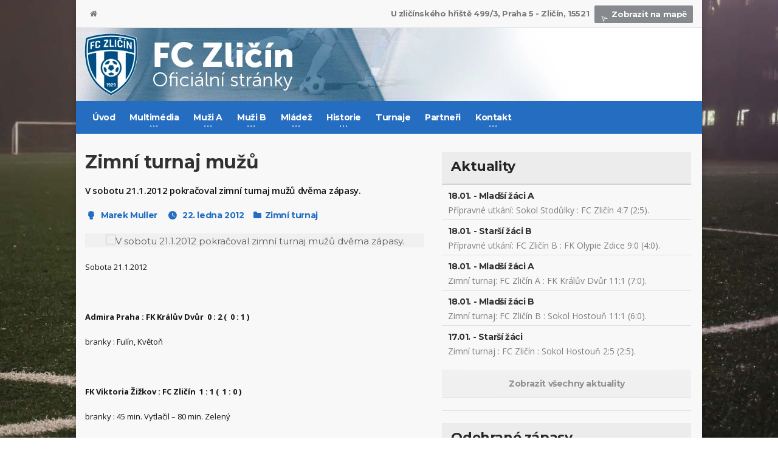

--- FILE ---
content_type: text/html; charset=UTF-8
request_url: https://www.fczlicin.cz/zimni-turnaj-muzu/
body_size: 7698
content:
<!DOCTYPE HTML>
<!-- BEGIN html -->
<html lang = "en">
	<!-- BEGIN head -->
	<head>
		<title>Zimní turnaj mužů | FC Zličín</title>

		<!-- Meta Tags -->
		<meta http-equiv="Content-Type" content="text/html; charset=UTF-8" />
		<meta http-equiv="X-UA-Compatible" content="IE=edge">
		<meta name="viewport" content="width=device-width, initial-scale=1, maximum-scale=1" />
        
        <meta name="author" content="Jan Franc, www.janfranc.cz, 2008-2016"/>
        <meta name="copyright" content="&copy; FC Zličín"/>
        <meta name="robots" content="index,follow"/>
        <meta name="description" content="Oficiální stránky fotbalového klubu FC Zličín. Novinky, výsledky zápasů, profily hráčů, videa, fotky, zajímavosti."/>

		<!-- Favicon -->
		<link rel="shortcut icon" href="/images/favicon.ico" type="image/x-icon" />

		<!-- Stylesheets -->
		<link type="text/css" rel="stylesheet" href="/css/reset.min.css" />
		<link type="text/css" rel="stylesheet" href="/css/portus.min.css" />
		<link type="text/css" rel="stylesheet" href="/css/font-awesome.min.css" />
		<link type="text/css" rel="stylesheet" href="/css/themify-icons.min.css" />
		<link type="text/css" rel="stylesheet" href="/css/weather-icons.min.css" />
		<link type="text/css" rel="stylesheet" href="/css/bootstrap.css" />
		<link type="text/css" rel="stylesheet" href="/css/owl.carousel.min.css" />
		<link type="text/css" rel="stylesheet" href="/css/main-stylesheet.css" />
		<link type="text/css" rel="stylesheet" href="/css/shortcodes.min.css" />
		<link type="text/css" rel="stylesheet" href="/css/responsive.min.css" />
		<link type="text/css" rel="stylesheet" href="/css/dat-menu.min.css" />
        <link type="text/css" rel="stylesheet" href="/css/lightcase.css">

		<link type="text/css" rel="stylesheet" href="https://fonts.googleapis.com/css?family=Open+Sans:300,400,600,700,800&amp;subset=latin,latin-ext" />
		<link type="text/css" rel="stylesheet" href='https://fonts.googleapis.com/css?family=Montserrat:400,700' />

		<!-- HTML5 shim and Respond.js for IE8 support of HTML5 elements and media queries -->
		<!-- WARNING: Respond.js doesn't work if you view the page via file:// -->

		<!--[if lt IE 9]>
			<script src="https://oss.maxcdn.com/html5shiv/3.7.2/html5shiv.min.js"></script>
			<script src="https://oss.maxcdn.com/respond/1.4.2/respond.min.js"></script>
		<![endif]-->

		<!--[if lte IE 8]>
		<link type="text/css" rel="stylesheet" href="css/ie-ancient.css" />
		<![endif]-->

        <meta property="og:title" content="Zimní turnaj mužů | FC Zličín">
        <meta property="og:description" content="Oficiální stránky fotbalového klubu FC Zličín. Novinky, výsledky zápasů, profily hráčů, videa, fotky.">
                <meta property="og:url" content="https://www.fczlicin.cz/zimni-turnaj-muzu/">
        <meta property="og:type" content="website">
	<!-- END head -->
	</head>

	<!-- BEGIN body -->
	<body class="ot-menu-will-follow">

    <script>
      (function(i,s,o,g,r,a,m){i['GoogleAnalyticsObject']=r;i[r]=i[r]||function(){
      (i[r].q=i[r].q||[]).push(arguments)},i[r].l=1*new Date();a=s.createElement(o),
      m=s.getElementsByTagName(o)[0];a.async=1;a.src=g;m.parentNode.insertBefore(a,m)
      })(window,document,'script','//www.google-analytics.com/analytics.js','ga');

      ga('create', 'UA-8239027-1', 'auto');
      ga('send', 'pageview');

    </script>
        <div id="fb-root"></div>
<script>(function(d, s, id) {
  var js, fjs = d.getElementsByTagName(s)[0];
  if (d.getElementById(id)) return;
  js = d.createElement(s); js.id = id;
  js.src = "//connect.facebook.net/cs_CZ/sdk.js#xfbml=1&version=v2.5&appId=148801265297351";
  fjs.parentNode.insertBefore(js, fjs);
}(document, 'script', 'facebook-jssdk'));</script>        
		<!-- BEGIN .boxed -->
		<div class="boxed active">
			
			<!-- BEGIN #header -->
			<div id="header">


				<!-- BEGIN #top-menu -->
				<nav id="top-menu">
					<!-- BEGIN .wrapper -->
					<div class="wrapper">

						<div class="top-panel-weather right">
							<strong>U zličínského hřiště 499/3, Praha 5 - Zličín, 15521</strong>
							<span class="w-stats"><a href="https://goo.gl/maps/4xxwWqbmxxB2" target="_blank"><i class="ti-location-arrow"></i>Zobrazit na mapě</a></span>
						</div>
                        
						<ul class="load-responsive" rel="Header Menu">
							<li><a href="/"><i class="fa fa-home"></i></a></li>
						</ul>
                       

					<!-- END .wrapper -->
					</div>

				<!-- END #top-menu -->
				</nav>
				
				<!-- BEGIN .wrapper -->
				<div class="wrapper-header">

					<div class="header-panels">
						
						<!-- BEGIN .header-logo -->
						<div class="header-logo">
							<a href="/"><img src="/images/5.webp" data-ot-retina="/images/5.webp" alt="FC Zličín" /></a>
						<!-- END .header-logo -->
						</div>
						

					</div>
					
				<!-- END .wrapper -->
				</div>


				<!-- BEGIN #main-menu -->
				<nav id="main-menu">

					<a href="#dat-menu" class="dat-menu-button"><i class="fa fa-bars"></i>Zobrazit menu</a>
					<div class="main-menu-placeholder">

						<!-- BEGIN .wrapper -->
						<div class="wrapper">
                            
                            <!-- SEARCH
							<div class="search-nav right">
								<form action="#">
									<input type="text" value="" placeholder="Search" />
									<button type="submit"><i class="fa fa-search"></i></button>
								</form>
							</div>
							-->

<ul class="load-responsive" rel="Main Menu"><li><a href="/">Úvod</a></li><li><a href="#"><span>Multimédia</span></a><ul class="sub-menu"><li><a href="/fotogalerie/">Fotogalerie</a></li><li><a href="/videogalerie/">Videogalerie</a></li><li><a href="/ke-stazeni/">Ke stažení</a></li></ul></li><li><a href="/zapasy/muzi-a/"><span>Muži A</span></a><ul class="sub-menu"><li><a href="/zapasy/muzi-a/">Zápasy</a></li><li><a href="/tabulka/muzi-a/">Tabulka</a></li><li><a href="/soupiska/muzi-a/">Soupiska</a></li><li><a href="/realizacni-tym/muzi-a/">Realizační tým</a></li><li><a href="/statistiky/muzi-a/">Statistiky</a></li><li><a href="/rozlosovani/muzi-a/">Rozlosování</a></li></ul></li><li><a href="/zapasy/muzi-b/"><span>Muži B</span></a><ul class="sub-menu"><li><a href="/zapasy/muzi-b/">Zápasy</a></li><li><a href="/tabulka/muzi-b/">Tabulka</a></li><li><a href="/soupiska/muzi-b/">Soupiska</a></li><li><a href="/realizacni-tym/muzi-b/">Realizační tým</a></li><li><a href="/statistiky/muzi-b/">Statistiky</a></li><li><a href="/rozlosovani/muzi-b/">Rozlosování</a></li></ul></li><li><a href="/zapasy/starsi-dorost/"><span>Mládež</span></a><ul class="sub-menu"><li><a href="#"><span>Starší dorost</span></a><ul class="sub-menu"><li><a href="/zapasy/starsi-dorost/">Zápasy</a></li><li><a href="/tabulka/starsi-dorost/">Tabulka</a></li><li><a href="/soupiska/starsi-dorost/">Soupiska</a></li><li><a href="/realizacni-tym/starsi-dorost/">Realizační tým</a></li><li><a href="/statistiky/starsi-dorost/">Statistiky</a></li><li><a href="/rozlosovani/starsi-dorost/">Rozlosování</a></li></ul></li><li><a href="#"><span>Starší dorost B</span></a><ul class="sub-menu"><li><a href="/zapasy/starsi-dorost-b/">Zápasy</a></li><li><a href="/tabulka/starsi-dorost-b/">Tabulka</a></li><li><a href="/soupiska/starsi-dorost-b/">Soupiska</a></li><li><a href="/realizacni-tym/starsi-dorost-b/">Realizační tým</a></li><li><a href="/statistiky/starsi-dorost-b/">Statistiky</a></li><li><a href="/rozlosovani/starsi-dorost-b/">Rozlosování</a></li></ul></li><li><a href="#"><span>Mladší dorost</span></a><ul class="sub-menu"><li><a href="/zapasy/mladsi-dorost/">Zápasy</a></li><li><a href="/tabulka/mladsi-dorost/">Tabulka</a></li><li><a href="/soupiska/mladsi-dorost/">Soupiska</a></li><li><a href="/realizacni-tym/mladsi-dorost/">Realizační tým</a></li><li><a href="/statistiky/mladsi-dorost/">Statistiky</a></li><li><a href="/rozlosovani/mladsi-dorost/">Rozlosování</a></li></ul></li><li><a href="#"><span>Mladší dorost B</span></a><ul class="sub-menu"><li><a href="/zapasy/mladsi-dorost-b/">Zápasy</a></li><li><a href="/tabulka/mladsi-dorost-b/">Tabulka</a></li><li><a href="/soupiska/mladsi-dorost-b/">Soupiska</a></li><li><a href="/realizacni-tym/mladsi-dorost-b/">Realizační tým</a></li><li><a href="/statistiky/mladsi-dorost-b/">Statistiky</a></li><li><a href="/rozlosovani/mladsi-dorost-b/">Rozlosování</a></li></ul></li><li><a href="#"><span>Starší žáci</span></a><ul class="sub-menu"><li><a href="/zapasy/starsi-zaci/">Zápasy</a></li><li><a href="/tabulka/starsi-zaci/">Tabulka</a></li><li><a href="/soupiska/starsi-zaci/">Soupiska</a></li><li><a href="/statistiky/starsi-zaci/">Statistiky</a></li><li><a href="/rozlosovani/starsi-zaci/">Rozlosování</a></li></ul></li><li><a href="#"><span>Starší žáci B</span></a><ul class="sub-menu"><li><a href="/zapasy/starsi-zaci-b/">Zápasy</a></li><li><a href="/tabulka/starsi-zaci-b/">Tabulka</a></li><li><a href="/soupiska/starsi-zaci-b/">Soupiska</a></li><li><a href="/statistiky/starsi-zaci-b/">Statistiky</a></li><li><a href="/rozlosovani/starsi-zaci-b/">Rozlosování</a></li></ul></li><li><a href="#"><span>Mladší žáci A</span></a><ul class="sub-menu"><li><a href="/zapasy/mladsi-zaci/">Zápasy</a></li><li><a href="/tabulka/mladsi-zaci/">Tabulka</a></li><li><a href="/soupiska/mladsi-zaci/">Soupiska</a></li><li><a href="/statistiky/mladsi-zaci/">Statistiky</a></li><li><a href="/rozlosovani/mladsi-zaci/">Rozlosování</a></li></ul></li><li><a href="#"><span>Mladší žáci B</span></a><ul class="sub-menu"><li><a href="/zapasy/mladsi-zaci-b/">Zápasy</a></li><li><a href="/tabulka/mladsi-zaci-b/">Tabulka</a></li><li><a href="/soupiska/mladsi-zaci-b/">Soupiska</a></li><li><a href="/statistiky/mladsi-zaci-b/">Statistiky</a></li><li><a href="/rozlosovani/mladsi-zaci-b/">Rozlosování</a></li></ul></li><li><a href="#"><span>Mladší žáci C</span></a><ul class="sub-menu"><li><a href="/zapasy/mladsi-zaci-c/">Zápasy</a></li><li><a href="/tabulka/mladsi-zaci-c/">Tabulka</a></li><li><a href="/soupiska/mladsi-zaci-c/">Soupiska</a></li><li><a href="/realizacni-tym/mladsi-zaci-c/">Realizační tým</a></li><li><a href="/statistiky/mladsi-zaci-c/">Statistiky</a></li><li><a href="/rozlosovani/mladsi-zaci-c/">Rozlosování</a></li></ul></li><li><a href="#"><span>Mladší žáci D</span></a><ul class="sub-menu"><li><a href="/zapasy/mladsi-zaci-d/">Zápasy</a></li><li><a href="/tabulka/mladsi-zaci-d/">Tabulka</a></li><li><a href="/soupiska/mladsi-zaci-d/">Soupiska</a></li><li><a href="/realizacni-tym/mladsi-zaci-d/">Realizační tým</a></li><li><a href="/statistiky/mladsi-zaci-d/">Statistiky</a></li><li><a href="/rozlosovani/mladsi-zaci-d/">Rozlosování</a></li></ul></li><li><a href="#"><span>Mladší žáci E</span></a><ul class="sub-menu"><li><a href="/zapasy/mladsi-zaci-e/">Zápasy</a></li><li><a href="/tabulka/mladsi-zaci-e/">Tabulka</a></li><li><a href="/realizacni-tym/mladsi-zaci-e/">Realizační tým</a></li><li><a href="/soupiska/mladsi-zaci-e/">Soupiska</a></li><li><a href="/statistiky/mladsi-zaci-e/">Statistiky</a></li><li><a href="/rozlosovani/mladsi-zaci-e/">Rozlosování</a></li></ul></li><li><a href="#"><span>Starší přípravka A</span></a><ul class="sub-menu"><li><a href="/zapasy/starsi-pripravka-a/">Zápasy</a></li><li><a href="/tabulka/starsi-pripravka-a/">Tabulka</a></li><li><a href="/soupiska/starsi-pripravka-a/">Soupiska</a></li><li><a href="/statistiky/starsi-pripravka-a/">Statistiky</a></li><li><a href="/rozlosovani/starsi-pripravka-a/">Rozlosování</a></li></ul></li><li><a href="#"><span>Mladší přípravka A</span></a><ul class="sub-menu"><li><a href="/zapasy/mladsi-pripravka-a/">Zápasy</a></li><li><a href="/tabulka/mladsi-pripravka-a/">Tabulka</a></li><li><a href="/soupiska/mladsi-pripravka-a/">Soupiska</a></li><li><a href="/statistiky/mladsi-pripravka-a/">Statistiky</a></li><li><a href="/rozlosovani/mladsi-pripravka-a/">Rozlosování</a></li></ul></li><li><a href="#"><span>Starší přípravka B</span></a><ul class="sub-menu"><li><a href="/zapasy/starsi-pripravka-b/">Zápasy</a></li><li><a href="/tabulka/starsi-pripravka-b/">Tabulka</a></li><li><a href="/soupiska/starsi-pripravka-b/">Soupiska</a></li><li><a href="/statistiky/starsi-pripravka-b/">Statistiky</a></li><li><a href="/rozlosovani/starsi-pripravka-b/">Rozlosování</a></li></ul></li></ul></li><li><a href="#"><span>Historie</span></a><ul class="sub-menu"><li><a href="/historie/1929-1938/">1929 - 1938</a></li><li><a href="/historie/1939-1948/">1939 - 1948</a></li><li><a href="/historie/1949-1958/">1949 - 1958</a></li><li><a href="/historie/1959-1968/">1959 - 1968</a></li><li><a href="/historie/1969-1978/">1969 - 1978</a></li><li><a href="/historie/1979-1988/">1979 - 1988</a></li><li><a href="/historie/1989-1998/">1989 - 1998</a></li></ul></li><li><a href="/turnaje/">Turnaje</a></li><li><a href="/partneri/">Partneři</a></li><li><a href="/kontakt/"><span>Kontakt</span></a><ul class="sub-menu"><li><a href="/kontakt-treneri/">Kontakt - Trenéři</a></li></ul></li></ul>    

							
						<!-- END .wrapper -->
						</div>
					
					</div>

				<!-- END #main-menu -->
				</nav>
				
				
			<!-- END #header -->
			</div>
			
			<!-- BEGIN #content -->
			<div id="content">
				
				<!-- BEGIN .wrapper -->
				<div class="wrapper">
                
                    
                           					<!-- BEGIN .portus-main-content-panel -->
					<div class="paragraph-row portus-main-content-panel">
						<div class="column12">
							<div class="portus-main-content-s-block">

								<!-- BEGIN .portus-main-content -->
								<div class="portus-main-content">
									<div class="theiaStickySidebar">
										
										<!-- BEGIN .portus-content-block -->
										<div class="portus-main-article-block">
											
                                            <h2>Zimní turnaj mužů</h2>

											<p class="portus-main-article-intro">V sobotu 21.1.2012 pokračoval zimní turnaj mužů dvěma zápasy.</p>  
                                            
                                            
                                            <span class="portus-main-article-meta">
												<a href="/autor/?id=21" class="item-meta-i"><i class="po po-head"></i>Marek Muller</a>
												<a href="#" class="item-meta-i"><i class="po po-clock"></i>22. ledna 2012</a>
												<span class="item-meta-i"><i class="fa fa-folder"></i><a href="/novinky-archiv/?kategorie=10">Zimní turnaj</a></span>
											</span>

											<div class="wp-caption aligncenter">
												<a href="/media/novinky/654-krute-vystrizliveni.jpg" data-rel="lightcase:photo" title="Zimní turnaj mužů"><img src="/media/novinky/654-krute-vystrizliveni.jpg" alt="V sobotu 21.1.2012 pokračoval zimní turnaj mužů dvěma zápasy." /></a>
											</div>
                                            
                                            <!--
                                            <p>
                                                <a href="http://www.roteiro.cz/" target="_blank">
                                                    <img src="/images/roteiro-banner.jpg" alt="Roteiro - fotbalové statistiky ze všech koutů republiky">
                                                </a>
                                            </p>
                                            -->
                                            
											<p><span style="font-size: small;">Sobota 21.1.2012</span></p>
<p> </p>
<p><strong><span style="font-size: small;">Admira Praha : FK Králův Dvůr  0 : 2 (  0 : 1 )</span></strong></p>
<p><span style="font-size: small;">branky : Fulín, Květoň</span></p>
<p> </p>
<p><strong><span style="font-size: small;">FK Viktoria Žižkov : FC Zličín  1 : 1 (  1 : 0 )</span></strong></p>
<p><span style="font-size: small;">branky : 45 min. Vytlačil – 80 min. Zelený</span></p>
                                                                                        <!-- DALŠÍ PŘEDCHOZÍ ČLÁNEK 
											<div class="article-main-next-prev">
												<div class="paragraph-row">
													<div class="column6">
														<a href="#" class="article-nav-previous">
															<i class="fa fa-chevron-left"></i>
															<span>Previous article</span>
															<strong>Has ut quando laoreet et lucilius menandri usu duo ea errem urbanitas</strong>
														</a>
													</div>
													<div class="column6">
														<a href="#" class="article-nav-next">
															<i class="fa fa-chevron-right"></i>
															<span>Next article</span>
															<strong>Amet iudico tincidunt at sea ut euismod antiopam interesset eos</strong>
														</a>
													</div>
												</div>
											</div>
                                            -->
                                            

                                            
                        
										
<div class="fb-like" data-href="http://www.fczlicin.cz/zimni-turnaj-muzu/" data-layout="standard" data-action="like" data-show-faces="true" data-share="true"></div>
                                        
                                            
                                            											<div class="portus-post-author">
												<div class="portus-post-author-avatar">
													<a href="/autor/?id=21"><img src="/images/no-avatar-100x100.jpg" alt="Marek Muller" /></a>
												</div>
												<div class="portus-post-author-content">
													<h3><a href="/autor/?id=21">Marek Muller</a></h3>
													<p></p>
													<div class="item-meta">
														<a href="/autor/?id=21"><i class="fa fa-reply"></i>Zorazit všechny článka autora</a>
													</div>
												</div>
											</div>       
                                            
										</div>
										
										<!-- BEGIN .portus-content-block -->
										

									</div>
								<!-- END .portus-main-content -->
								</div>

								                                <aside class="sidebar portus-sidebar-large" style="width: 41%;">
									<div class="theiaStickySidebar">
                                        <!--
                                        <div class="widget">
											<h3>Nabídka halových turnajů</h3>
                                            <p>Nabídku halových turnajů pořádaných FC Zličín ve sportovní hale na Zličíně v sezóně 2017/2018 můžete nalézt <a href="/media/soubory/halove-turnaje-17-18.pdf" target="_blank"><strong>zde (PDF, 224 kB)</strong></a>.</p>
                                        </div>
                                        -->
										<div class="widget">

											<h3>Aktuality</h3>
											<div class="w-review-articles">
                                                                                                <div class="item item-small">
													<div class="item-content">
														<h4>18.01. - Mladší žáci A</h4>
                                                        <p>Přípravné utkání: Sokol Stodůlky : FC Zličín 4:7 (2:5).  </p>
													</div>
												</div>
                                                                                                <div class="item item-small">
													<div class="item-content">
														<h4>18.01. - Starší žáci B</h4>
                                                        <p>Přípravné utkání: FC Zličín B : FK Olypie Zdice 9:0 (4:0).</p>
													</div>
												</div>
                                                                                                <div class="item item-small">
													<div class="item-content">
														<h4>18.01. - Mladší žáci A</h4>
                                                        <p>Zimní turnaj: FC Zličín A : FK Králův Dvůr 11:1 (7:0).</p>
													</div>
												</div>
                                                                                                <div class="item item-small">
													<div class="item-content">
														<h4>18.01. - Mladší žáci B</h4>
                                                        <p>Zimní turnaj: FC Zličín B : Sokol Hostouň 11:1 (6:0).</p>
													</div>
												</div>
                                                                                                <div class="item item-small">
													<div class="item-content">
														<h4>17.01. - Starší žáci</h4>
                                                        <p>Zimní turnaj : FC Zličín : Sokol Hostouň 2:5 (2:5).</p>
													</div>
												</div>
                                                
											</div>
											<a href="/aktuality/" class="widget-view-more">Zobrazit všechny aktuality</a>

										<!-- END .widget -->
										</div>



                                        

										<div class="widget">

											<h3>Odehrané zápasy</h3>
                                            <table class="table table-striped">
                                               <tbody>
                                                                                                 </tbody>
                                            </table>
											<a href="/zapasy/" class="widget-view-more">Zobrazit všechny zápasy</a>
										<!-- END .widget -->
										</div>

										<div class="widget">
                                            <a href="https://www.sportisimopro.cz/" target="_blank"><img src="/images/sportisimo-logo.png" alt="sportisimo"></a>
										</div>
                                        
										<div class="widget">

											<h3>Nadcházející zápasy</h3>
                                             <table class="table table-striped">
                                               <tbody>
                                                                                                 </tbody>
                                            </table>
										<!-- END .widget -->
										</div>
                                        
										<!-- BEGIN .widget -->
										<div class="widget">

											<h3>Napsali o nás</h3>
											<div class="w-review-articles">
                                                                                                <div class="item item-small">
													<div class="item-content">
														<h4><a href="https://www.fotbalpraha.cz/clanek/12069-lidr-preboru-zlicin-se-uz-chysta-na-jaro-zkousi-tri-hrace-cilem-je-udrzeni-prvniho-mista" target="_blank"><span title="Lídr přeboru Zličín se už chystá na jaro. Zkouší tři hráče, cílem je udržení prvního místa" class="masterTooltip">19.01.2026 | Lídr přeboru Zličín se už chystá na jaro.&hellip;</span></a></h4>
													</div>
												</div>
                                                                                                <div class="item item-small">
													<div class="item-content">
														<h4><a href="https://www.fotbalpraha.cz/clanek/12045-ohlednuti-za-podzimem-v-preboru-divacke-statistiky-tahnou-hlavne-kbely-a-zlicin" target="_blank"><span title="Ohlédnutí za podzimem v přeboru: Divácké statistiky táhnou hlavně Kbely a Zličín" class="masterTooltip">16.12.2025 | Ohlédnutí za podzimem v přeboru: Divácké s&hellip;</span></a></h4>
													</div>
												</div>
                                                                                                <div class="item item-small">
													<div class="item-content">
														<h4><a href="https://www.fotbalpraha.cz/clanek/12034-kdyz-prebor-vyhrajeme-ctvrtou-ligu-si-budeme-chtit-zkusit-veri-zlicinsky-tahoun-hak-devet-zlutych-ve-vylouceni-nepromenil" target="_blank"><span title="Když přebor vyhrajeme, čtvrtou ligu si budeme chtít zkusit, věří zličínský tahoun Hák. Devět žlutých ve vyloučení neproměnil" class="masterTooltip">05.12.2025 | Když přebor vyhrajeme, čtvrtou ligu si bud&hellip;</span></a></h4>
													</div>
												</div>
                                                                                                <div class="item item-small">
													<div class="item-content">
														<h4><a href="https://www.fotbalpraha.cz/clanek/12009-odmena-za-vitezny-gol-ovace-a-babovka-zlicinsky-hrdina-si-trefu-musi-prohlednout-na-videu" target="_blank"><span title="Odměna za vítězný gól? Ovace a bábovka. Zličínský hrdina si trefu musí prohlédnout na videu" class="masterTooltip">18.11.2025 | Odměna za vítězný gól? Ovace a bábovka. Zl&hellip;</span></a></h4>
													</div>
												</div>
                                                                                                <div class="item item-small">
													<div class="item-content">
														<h4><a href="https://www.fotbalpraha.cz/clanek/11985-zlicin-mysli-na-prvni-misto-porazka-s-podolim-boli-dvougolovy-kanonyr-merta-si-vycital-zahozene-sance" target="_blank"><span title="Zličín myslí na první místo, porážka s Podolím bolí. Dvougólový kanonýr Merta si vyčítal zahozené šance" class="masterTooltip">03.11.2025 | Zličín myslí na první místo, porážka s Pod&hellip;</span></a></h4>
													</div>
												</div>
                                                                                                <div class="item item-small">
													<div class="item-content">
														<h4><a href="https://www.fotbalpraha.cz/clanek/11869-tenhle-start-bereme-ale-je-potreba-na-nej-navazat-postup-vsechno-musi-byt-pripravene-rekl-zlicinsky-kohout-po-remize-na-vysehrade" target="_blank"><span title="Tenhle start bereme, ale je potřeba na něj navázat. Postup? Všechno musí být připravené, řekl zličínský Kohout po remíze na Vyšehradě" class="masterTooltip">02.09.2025 | Tenhle start bereme, ale je potřeba na něj&hellip;</span></a></h4>
													</div>
												</div>
                                                                                                <div class="item item-small">
													<div class="item-content">
														<h4><a href="https://www.fotbalpraha.cz/clanek/11838-tipovacka-jak-vidi-1-hrane-kolo-5-ligy-veolia-prazska-teplarenska-preboru-jan-smerda-ze-zlicina" target="_blank"><span title="Tipovačka: Jak vidí 1. hrané kolo 5. ligy Veolia Pražská teplárenská přeboru Jan Šmerda ze Zličína?" class="masterTooltip">15.08.2025 | Tipovačka: Jak vidí 1. hrané kolo 5. ligy&hellip;</span></a></h4>
													</div>
												</div>
                                                                                                <div class="item item-small">
													<div class="item-content">
														<h4><a href="https://www.fotbalpraha.cz/clanek/11703-po-sezone-skoncim-premyslel-v-lete-zlicinsky-kanonyr-merta-ted-utoci-na-nejlepsiho-strelce-preboru-a-rika-mozna-by-to-posledni-sezona-byt-nemusela" target="_blank"><span title="Po sezoně skončím, přemýšlel v létě zličínský kanonýr Merta. Teď útočí na nejlepšího střelce přeboru a říká: Možná by to poslední sezona být nemusela..." class="masterTooltip">14.05.2025 | Po sezoně skončím, přemýšlel v létě zličín&hellip;</span></a></h4>
													</div>
												</div>
                                                
											</div>

										<!-- END .widget -->
										</div>

										<!-- BEGIN .widget -->
										<div class="widget">

											<h3>Facebook</h3>
                                            <div class="fb-page" data-href="https://www.facebook.com/fczlicin" data-tabs="timeline,messages" data-width="410" data-small-header="false" data-adapt-container-width="true" data-hide-cover="false" data-show-facepile="true">
                                                <div class="fb-xfbml-parse-ignore">
                                                    <blockquote cite="https://www.facebook.com/fczlicin">
                                                        <a href="https://www.facebook.com/fczlicin">FC Zličín</a>
                                                    </blockquote>
                                                </div>
                                            </div>

										<!-- END .widget -->
										</div>

										<!-- BEGIN .widget -->
										<div class="widget">

											<h3>Týmy FC Zličín</h3>
                                            <table class="table table-striped" style="font-size: 12px;">
                                               <tbody>
                                                                                                    <tr>
                                                     <td>Muži A</td>
                                                     <td align="center"><a href="/soupiska/muzi-a/">soupiska</a></td>
                                                     <td align="center"><a href="/zapasy/muzi-a/">zápasy</a></td>
                                                     <td align="center"><a href="/tabulka/muzi-a/">tabulka</a></td>
                                                     <td align="center"><a href="/statistiky/muzi-a/">statistiky</a></td>
                                                  </tr>
                                                                                                    <tr>
                                                     <td>Muži B</td>
                                                     <td align="center"><a href="/soupiska/muzi-b/">soupiska</a></td>
                                                     <td align="center"><a href="/zapasy/muzi-b/">zápasy</a></td>
                                                     <td align="center"><a href="/tabulka/muzi-b/">tabulka</a></td>
                                                     <td align="center"><a href="/statistiky/muzi-b/">statistiky</a></td>
                                                  </tr>
                                                                                                    <tr>
                                                     <td>Starší dorost</td>
                                                     <td align="center"><a href="/soupiska/starsi-dorost/">soupiska</a></td>
                                                     <td align="center"><a href="/zapasy/starsi-dorost/">zápasy</a></td>
                                                     <td align="center"><a href="/tabulka/starsi-dorost/">tabulka</a></td>
                                                     <td align="center"><a href="/statistiky/starsi-dorost/">statistiky</a></td>
                                                  </tr>
                                                                                                    <tr>
                                                     <td>Starší dorost B</td>
                                                     <td align="center"><a href="/soupiska/starsi-dorost-b/">soupiska</a></td>
                                                     <td align="center"><a href="/zapasy/starsi-dorost-b/">zápasy</a></td>
                                                     <td align="center"><a href="/tabulka/starsi-dorost-b/">tabulka</a></td>
                                                     <td align="center"><a href="/statistiky/starsi-dorost-b/">statistiky</a></td>
                                                  </tr>
                                                                                                    <tr>
                                                     <td>Mladší dorost</td>
                                                     <td align="center"><a href="/soupiska/mladsi-dorost/">soupiska</a></td>
                                                     <td align="center"><a href="/zapasy/mladsi-dorost/">zápasy</a></td>
                                                     <td align="center"><a href="/tabulka/mladsi-dorost/">tabulka</a></td>
                                                     <td align="center"><a href="/statistiky/mladsi-dorost/">statistiky</a></td>
                                                  </tr>
                                                                                                    <tr>
                                                     <td>Mladší dorost B</td>
                                                     <td align="center"><a href="/soupiska/mladsi-dorost-b/">soupiska</a></td>
                                                     <td align="center"><a href="/zapasy/mladsi-dorost-b/">zápasy</a></td>
                                                     <td align="center"><a href="/tabulka/mladsi-dorost-b/">tabulka</a></td>
                                                     <td align="center"><a href="/statistiky/mladsi-dorost-b/">statistiky</a></td>
                                                  </tr>
                                                                                                    <tr>
                                                     <td>Starší žáci</td>
                                                     <td align="center"><a href="/soupiska/starsi-zaci/">soupiska</a></td>
                                                     <td align="center"><a href="/zapasy/starsi-zaci/">zápasy</a></td>
                                                     <td align="center"><a href="/tabulka/starsi-zaci/">tabulka</a></td>
                                                     <td align="center"><a href="/statistiky/starsi-zaci/">statistiky</a></td>
                                                  </tr>
                                                                                                    <tr>
                                                     <td>Starší žáci B</td>
                                                     <td align="center"><a href="/soupiska/starsi-zaci-b/">soupiska</a></td>
                                                     <td align="center"><a href="/zapasy/starsi-zaci-b/">zápasy</a></td>
                                                     <td align="center"><a href="/tabulka/starsi-zaci-b/">tabulka</a></td>
                                                     <td align="center"><a href="/statistiky/starsi-zaci-b/">statistiky</a></td>
                                                  </tr>
                                                                                                    <tr>
                                                     <td>Mladší žáci A</td>
                                                     <td align="center"><a href="/soupiska/mladsi-zaci/">soupiska</a></td>
                                                     <td align="center"><a href="/zapasy/mladsi-zaci/">zápasy</a></td>
                                                     <td align="center"><a href="/tabulka/mladsi-zaci/">tabulka</a></td>
                                                     <td align="center"><a href="/statistiky/mladsi-zaci/">statistiky</a></td>
                                                  </tr>
                                                                                                    <tr>
                                                     <td>Mladší žáci B</td>
                                                     <td align="center"><a href="/soupiska/mladsi-zaci-b/">soupiska</a></td>
                                                     <td align="center"><a href="/zapasy/mladsi-zaci-b/">zápasy</a></td>
                                                     <td align="center"><a href="/tabulka/mladsi-zaci-b/">tabulka</a></td>
                                                     <td align="center"><a href="/statistiky/mladsi-zaci-b/">statistiky</a></td>
                                                  </tr>
                                                                                                    <tr>
                                                     <td>Mladší žáci C</td>
                                                     <td align="center"><a href="/soupiska/mladsi-zaci-c/">soupiska</a></td>
                                                     <td align="center"><a href="/zapasy/mladsi-zaci-c/">zápasy</a></td>
                                                     <td align="center"><a href="/tabulka/mladsi-zaci-c/">tabulka</a></td>
                                                     <td align="center"><a href="/statistiky/mladsi-zaci-c/">statistiky</a></td>
                                                  </tr>
                                                                                                    <tr>
                                                     <td>Mladší žáci D</td>
                                                     <td align="center"><a href="/soupiska/mladsi-zaci-d/">soupiska</a></td>
                                                     <td align="center"><a href="/zapasy/mladsi-zaci-d/">zápasy</a></td>
                                                     <td align="center"><a href="/tabulka/mladsi-zaci-d/">tabulka</a></td>
                                                     <td align="center"><a href="/statistiky/mladsi-zaci-d/">statistiky</a></td>
                                                  </tr>
                                                                                                    <tr>
                                                     <td>Mladší žáci E</td>
                                                     <td align="center"><a href="/soupiska/mladsi-zaci-e/">soupiska</a></td>
                                                     <td align="center"><a href="/zapasy/mladsi-zaci-e/">zápasy</a></td>
                                                     <td align="center"><a href="/tabulka/mladsi-zaci-e/">tabulka</a></td>
                                                     <td align="center"><a href="/statistiky/mladsi-zaci-e/">statistiky</a></td>
                                                  </tr>
                                                                                                    <tr>
                                                     <td>Starší přípravka A</td>
                                                     <td align="center"><a href="/soupiska/starsi-pripravka-a/">soupiska</a></td>
                                                     <td align="center"><a href="/zapasy/starsi-pripravka-a/">zápasy</a></td>
                                                     <td align="center"><a href="/tabulka/starsi-pripravka-a/">tabulka</a></td>
                                                     <td align="center"><a href="/statistiky/starsi-pripravka-a/">statistiky</a></td>
                                                  </tr>
                                                                                                    <tr>
                                                     <td>Starší přípravka B</td>
                                                     <td align="center"><a href="/soupiska/starsi-pripravka-b/">soupiska</a></td>
                                                     <td align="center"><a href="/zapasy/starsi-pripravka-b/">zápasy</a></td>
                                                     <td align="center"><a href="/tabulka/starsi-pripravka-b/">tabulka</a></td>
                                                     <td align="center"><a href="/statistiky/starsi-pripravka-b/">statistiky</a></td>
                                                  </tr>
                                                                                                    <tr>
                                                     <td>Mladší přípravka A</td>
                                                     <td align="center"><a href="/soupiska/mladsi-pripravka-a/">soupiska</a></td>
                                                     <td align="center"><a href="/zapasy/mladsi-pripravka-a/">zápasy</a></td>
                                                     <td align="center"><a href="/tabulka/mladsi-pripravka-a/">tabulka</a></td>
                                                     <td align="center"><a href="/statistiky/mladsi-pripravka-a/">statistiky</a></td>
                                                  </tr>
                                                                                                 </tbody>
                                            </table>
										<!-- END .widget -->
										</div>

										
									</div>
								</aside>
                                
							</div>
						</div>
					<!-- ENd .portus-main-content-panel -->
					</div>

					<!-- BEGIN .portus-main-content-panel -->
					<div class="paragraph-row portus-main-content-panel">
						<div class="column12">
							<div class="portus-content-title">
								<h2>Poslední videa</h2>
								<a href="/videogalerie/" class="right set-this-dotted">zobrazit všechna videa</a>
							</div>
							<div class="portus-video-slider-min owl-carousel">
                                								<div class="item">
									<a data-rel="lightcase:myCollection" href="//www.youtube.com/embed/?version=3" class="item-photo">
										<i class="fa fa-play"></i>
										<img src="http://img.youtube.com/vi//mqdefault.jpg" alt="" />
										<span></span>
									</a>
								</div>
                                								<div class="item">
									<a data-rel="lightcase:myCollection" href="//www.youtube.com/embed/uSY8qZbHl-c?version=3" class="item-photo">
										<i class="fa fa-play"></i>
										<img src="http://img.youtube.com/vi/uSY8qZbHl-c/mqdefault.jpg" alt="FC Zličín - Olympia Radotín" />
										<span>FC Zličín - Olympia Radotín</span>
									</a>
								</div>
                                								<div class="item">
									<a data-rel="lightcase:myCollection" href="//www.youtube.com/embed/uSY8qZbHl?version=3" class="item-photo">
										<i class="fa fa-play"></i>
										<img src="http://img.youtube.com/vi/uSY8qZbHl/mqdefault.jpg" alt="FC Zličín - Olympia Radotín" />
										<span>FC Zličín - Olympia Radotín</span>
									</a>
								</div>
                                								<div class="item">
									<a data-rel="lightcase:myCollection" href="//www.youtube.com/embed/vhYhSW85k8o?version=3" class="item-photo">
										<i class="fa fa-play"></i>
										<img src="http://img.youtube.com/vi/vhYhSW85k8o/mqdefault.jpg" alt="FC ZLičín výročí 90. let klubu" />
										<span>FC ZLičín výročí 90. let klubu</span>
									</a>
								</div>
                                								<div class="item">
									<a data-rel="lightcase:myCollection" href="//www.youtube.com/embed/CYHjz9rVnK8?version=3" class="item-photo">
										<i class="fa fa-play"></i>
										<img src="http://img.youtube.com/vi/CYHjz9rVnK8/mqdefault.jpg" alt="Vánoční fotbalový den - 3. ročník" />
										<span>Vánoční fotbalový den - 3. ročník</span>
									</a>
								</div>
                                								<div class="item">
									<a data-rel="lightcase:myCollection" href="//www.youtube.com/embed/https://www.youtube.com/watch?v=CYHjz9rVnK8?version=3" class="item-photo">
										<i class="fa fa-play"></i>
										<img src="http://img.youtube.com/vi/https://www.youtube.com/watch?v=CYHjz9rVnK8/mqdefault.jpg" alt="Vánoční fotbalový den (3. ročník), video:  521 Photography" />
										<span>Vánoční fotbalový den (3. ročník), video:  521 Photography</span>
									</a>
								</div>
                                
							</div>
						</div>
					<!-- ENd .portus-main-content-panel -->
					</div>                    

				<!-- END .wrapper -->
				</div>
				
			<!-- BEGIN #content -->
			</div>
			
			<!-- BEGIN #footer -->
			<div id="footer">

				<div id="footer-widgets">
					<div class="wrapper">

						<div class="paragraph-row">

							<div class="column3">
								<div class="widget">
									<div>
										<p class="center"><img src="/images/logo-fczlicin-2025.png" data-ot-retina="/images/logo-fczlicin-2025.png" width="150" alt=""></p>
										<p><span class="fczlicin">FC Zličín</span></p>
										<p>Oficiální stránky fotbalového klubu.</p>
										<div class="short-icon-text">
											<i class="fa fa-phone"></i>
											<span>+420 602 292 500</span>
										</div>
										<div class="short-icon-text">
											<i class="fa fa-location-arrow"></i>
											<span>Praha, Česká Republika</span>
										</div>
										<div class="short-icon-text">
											<i class="fa fa-envelope"></i>
											<span>fczlicin@fczlicin.cz</span>
										</div>
									</div>
								</div>
							</div>

							<div class="column3">
								<div class="widget">
									<h3>&nbsp;</h3>
								</div>
							</div>

							<div class="column3">
								<div class="widget">
									<h3>&nbsp;</h3>
								</div>
							</div>

							<div class="column3">
								<div class="widget">
									<h3>Náhodné fotky</h3>
                                    									<div class="w-flickr-feed">
                                        										<a data-rel="lightcase:gal-1" href="/media/galerie/298-historie-webu-fc-zlicin/5.jpg" class="item"><img src="/media/galerie/298-historie-webu-fc-zlicin/nahled/5.jpg" alt="" /></a>
                                        										<a data-rel="lightcase:gal-1" href="/media/galerie/298-historie-webu-fc-zlicin/1.jpg" class="item"><img src="/media/galerie/298-historie-webu-fc-zlicin/nahled/1.jpg" alt="" /></a>
                                        										<a data-rel="lightcase:gal-1" href="/media/galerie/298-historie-webu-fc-zlicin/7.jpg" class="item"><img src="/media/galerie/298-historie-webu-fc-zlicin/nahled/7.jpg" alt="" /></a>
                                        										<a data-rel="lightcase:gal-1" href="/media/galerie/298-historie-webu-fc-zlicin/3.jpg" class="item"><img src="/media/galerie/298-historie-webu-fc-zlicin/nahled/3.jpg" alt="" /></a>
                                        										<a data-rel="lightcase:gal-1" href="/media/galerie/298-historie-webu-fc-zlicin/10.jpg" class="item"><img src="/media/galerie/298-historie-webu-fc-zlicin/nahled/10.jpg" alt="" /></a>
                                        										<a data-rel="lightcase:gal-1" href="/media/galerie/298-historie-webu-fc-zlicin/6.jpg" class="item"><img src="/media/galerie/298-historie-webu-fc-zlicin/nahled/6.jpg" alt="" /></a>
                                        										<a data-rel="lightcase:gal-1" href="/media/galerie/298-historie-webu-fc-zlicin/11.jpg" class="item"><img src="/media/galerie/298-historie-webu-fc-zlicin/nahled/11.jpg" alt="" /></a>
                                        										<a data-rel="lightcase:gal-1" href="/media/galerie/298-historie-webu-fc-zlicin/4.jpg" class="item"><img src="/media/galerie/298-historie-webu-fc-zlicin/nahled/4.jpg" alt="" /></a>
                                        										<a data-rel="lightcase:gal-1" href="/media/galerie/298-historie-webu-fc-zlicin/2.jpg" class="item"><img src="/media/galerie/298-historie-webu-fc-zlicin/nahled/2.jpg" alt="" /></a>
                                        									</div>
									<a href="/fotogalerie/" class="widget-view-more">Zobrazit fotogalerie</a>
								</div>
							</div>

						</div>

					</div>
				</div>

				<div id="footer-info">
					<div class="wrapper">
						<ul class="right">
							<li><a href="/">Úvod</a></li>
							<li><a href="/kontakt/">Kontakt</a></li>
						</ul>
						<p>&copy; <strong><a href="https://www.janfranc.cz/" target="_blank">Jan Franc 2016</a>. Výsledkový servis zajišťuje <a href="https://www.roteiro.cz" title="fotbalové statistiky" target="_blank">Roteiro.cz</a></p>
					</div>
				</div>
				
			<!-- END #footer -->
			</div>
			
		<!-- END .boxed -->
		</div>

		<!-- Scripts -->
		<script type="text/javascript" src="/jscript/jquery-latest.min.js"></script>
		<script type="text/javascript" src="/jscript/bootstrap.min.js"></script>
		<script type="text/javascript" src="/jscript/owl.carousel.min.js"></script>
		<script type="text/javascript" src="/jscript/theia-sticky-sidebar.min.js"></script>
		<script type="text/javascript" src="/jscript/parallax.min.js"></script>
		<script type="text/javascript" src="/jscript/modernizr.custom.50878.min.js"></script>
		<script type="text/javascript" src="/jscript/iscroll.min.js"></script>
		<script type="text/javascript" src="/jscript/dat-menu.min.js"></script>
		<script type="text/javascript" src="/jscript/theme-scripts.min.js"></script>
        <script type="text/javascript" src="/jscript/lightcase.js"></script>
        <script type="text/javascript" src="/jscript/custom.js"></script>
		<script>
            		</script>

	<!-- END body -->
	</body>
<!-- END html -->
</html>


--- FILE ---
content_type: text/plain
request_url: https://www.google-analytics.com/j/collect?v=1&_v=j102&a=575462081&t=pageview&_s=1&dl=https%3A%2F%2Fwww.fczlicin.cz%2Fzimni-turnaj-muzu%2F&ul=en-us%40posix&dt=Zimn%C3%AD%20turnaj%20mu%C5%BE%C5%AF%20%7C%20FC%20Zli%C4%8D%C3%ADn&sr=1280x720&vp=1280x720&_u=IEBAAEABAAAAACAAI~&jid=591610274&gjid=1836370136&cid=447286067.1769000394&tid=UA-8239027-1&_gid=1478988095.1769000394&_r=1&_slc=1&z=1577939232
body_size: -450
content:
2,cG-ELC2013RD1